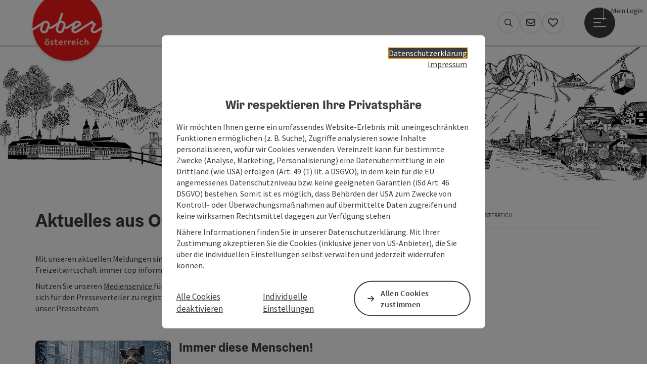

--- FILE ---
content_type: text/html; charset=utf-8
request_url: https://www.oberoesterreich-tourismus.at/ueber-uns/aktuelles.html?chash=4922ec238ecea53cb34fb6802f4ec5ad&tx_ttgnews_list%5B%40widget_0%5D%5BcurrentPage%5D=8&tx_ttgnews_pi1%5B%40widget_0%5D%5BcurrentPage%5D=4&cHash=8a1ad900e2f46c65967f3cabf3150aa7
body_size: 15493
content:
<!DOCTYPE html> <html lang="de"> <head> <meta charset="utf-8"> <!-- Website by Tourismus Technologie GmbH - www.ttg.at [fk/wh] This website is powered by TYPO3 - inspiring people to share! TYPO3 is a free open source Content Management Framework initially created by Kasper Skaarhoj and licensed under GNU/GPL. TYPO3 is copyright 1998-2026 of Kasper Skaarhoj. Extensions are copyright of their respective owners. Information and contribution at https://typo3.org/ --> <title>Aktuelles</title> <meta name="generator" content="TYPO3 CMS">
<meta name="description" content="Aktuelle Meldungen über das Geschehen in Oberösterreichs Tourismus- und Freizeitwirtschaft">
<meta name="robots" content="index,follow">
<meta name="google-site-verification" content="VGXwa1d15E1pWCUQ7fZpnBkcEzXOK4JvGIQHT7tSe54">  <link rel="stylesheet" href="/fileadmin/projects/public/css/global.min.css?1767010710" media="all">
<link rel="stylesheet" href="/fileadmin/projects/public/css/lto.min.css?1756189175" media="all">
<link onload="this.onload=null;this.rel=&quot;stylesheet&quot;" as="style" rel="preload" href="/fileadmin/projects/public/css/AssetCollector/Plugins/News.min.css?1764152666" >   <script src="/fileadmin/projects/public/js/global-head.min.js?1757928206"></script>
  <meta property='og:image' content='https://www.oberoesterreich-tourismus.at/fileadmin/user_upload/oberoesterreich-tourismus/Bilder/Special-Elements/Logos/Logo_oberoesterreich_RGB_300x300.png'><meta http-equiv="X-UA-Compatible" content="IE=edge" /><meta name="viewport" content="width=device-width, initial-scale=1.0, user-scalable=yes" />    <script>
        window.dataLayer = window.dataLayer || [];
        function gtag(){dataLayer.push(arguments);}
        gtag('consent', 'default', {
            'ad_storage': 'denied',
            'ad_user_data': 'denied',
            'ad_personalization': 'denied',
            'analytics_storage': 'denied'
        });
    </script>        <!-- Global site tag (gtag.js) - Google Analytics -->
        <script>
            if ($.cookie('cookieConsented-analysis') == "1" || 1 == 1) {
                var script = document.createElement('script');
                script.id = 'google_gtag';
                script.async = true;
                script.src = 'https://www.googletagmanager.com/gtag/js?id=UA-3223087-1';
                $('head').prepend(script);

                window.dataLayer = window.dataLayer || [];
                function gtag(){ dataLayer.push(arguments); }
                gtag('js', new Date());
                gtag('config', 'UA-3223087-1', {
                    'anonymize_ip': true
                });
            }  else {
                /* sofern bereits Google Analytics Cookies gesetzt wurden, müssen diese entfernt werden */
                if ($.cookie('_ga')) {
                    deleteCookie('_ga');
                }
                if ($.cookie('_gid')) {
                    deleteCookie('_gid');
                }
                if ($.cookie('_ga_gtag_UA-3223087-1')) {
                    deleteCookie('_ga_gtag_UA-3223087-1');
                }
            }
        </script><link href="/fileadmin/templates/ooe/images/rebrush/favicon.ico" rel="shortcut icon" type="image/x-icon" /><link rel="stylesheet" type="text/css" href="/fileadmin/templates/global/css/rebrush/print.css" media="print" />    <script>
       let advancedConsentMode = 1;
    </script>            <!-- Matomo -->
            <script id="matomoTracking" data-id="Y2p3K10xE0x4E9n7z">
                var _paq = window._paq = window._paq || [];
                /* tracker methods like "setCustomDimension" should be called before "trackPageView" */
                /* _paq.push(["setDoNotTrack", true]); nicht nötig, weil serverseitig */

                _paq.push(["setExcludedQueryParams", ["no_cache", "flush_cache", "debug"]]);
                if ($.cookie('cookieConsented-analysis') != "1") {
                    _paq.push(['disableCookies']);
                }
                _paq.push(['trackPageView']);
                _paq.push(['enableLinkTracking']);
                _paq.push(['setDownloadExtensions', "doc|gzip|mp3|mp4|mpg|mpeg|mov|movie|pdf|ppt|rar|wav|wma|wmv|xls|xml|zip|gpx|ovl|kml|gps|tcx"]);

                (function() {
                    var ttgMatomoUrl = "https://matomo.ttg.at/";
                    _paq.push(['setTrackerUrl', ttgMatomoUrl + 'matomo.php']);
                    _paq.push(['setSiteId', 'Y2p3K10xE0x4E9n7z']);
                    var d = document,
                        g = d.createElement('script'),
                        s = d.getElementsByTagName('script')[0];
                    g.async = true;
                    g.src = ttgMatomoUrl + 'matomo.js?5.6.2';
                    s.parentNode.insertBefore(g, s);
                })();
                // console.log("%c TTG Debug: ", "background: #0080a3; color: #fff", 'Matomo [LIVE]\nID: Y2p3K10xE0x4E9n7z');
            </script>
            <!-- End Matomo Code -->
<link rel="canonical" href="https://www.oberoesterreich-tourismus.at/ueber-uns/aktuelles.html"/>
 </head> <body data-pid="3347" data-rootpage="3088" data-tv='##10413##'> <div id="gaCode" data-code='UA-3223087-1'></div> <div id="ttgForwardUrl" data-forwardUrl=''></div> <div id="ttgAccesskeys"><nav id="ttgAccesskeyWrapper" aria-label="Accesskeys" data-nosnippet="true"> <ul> <li><a href="#ttgContentScrollPlaceholder" accesskey="0" class="sr-only sr-only-focusable"><span class="skiplink-text">Zum Inhalt<span class="sr-only" lang="en">Accesskey</span> [0]</span></a></li> <li><a href="#main-menu-open-trigger" accesskey="1" class="sr-only sr-only-focusable"><span class="skiplink-text">Zur Navigation<span class="sr-only" lang="en">Accesskey</span> [1]</span></a></li> <li><a href="#ttgRbHeader" accesskey="2" class="sr-only sr-only-focusable"><span class="skiplink-text">Zum Seitenanfang<span class="sr-only" lang="en">Accesskey</span> [2]</span></a></li> <li><a href="/services/kontakt-anreise.html" accesskey="3" class="sr-only sr-only-focusable"><span class="skiplink-text">Zur Kontaktseite<span class="sr-only" lang="en">Accesskey</span> [3]</span></a></li> <li><a href="/impressum.html" accesskey="5" class="sr-only sr-only-focusable"><span class="skiplink-text">Zum Impressum<span class="sr-only" lang="en">Accesskey</span> [5]</span></a></li> <li><a href="/barrierefreiheitserklaerung.html" accesskey="6" class="sr-only sr-only-focusable"><span class="skiplink-text">Zu den Hinweisen zur Bedienung der Website<span class="sr-only" lang="en">Accesskey</span> [6]</span></a></li> <li><a href="/" accesskey="7" class="sr-only sr-only-focusable"><span class="skiplink-text">Zur Startseite<span class="sr-only" lang="en">Accesskey</span> [7]</span></a></li> </ul> </nav> </div> <div id="ttgRbWrapper" class="canvas"> <aside id="ttgRbStickyIconSidebarWrapper"> </aside> <header id="newWAheader" class="noBookingMenu"> <div id="ajaxBuchenFilterMobileHolder"></div> <div class="fixed"> <div class="holder container"> <div id="headerLogo"> <a href="/"><img src="/fileadmin/_processed_/1/a/csm_Logo_oberoesterreich_RGB_300x300_548b01fbca.png" alt="Logo Oberösterreich Tourismus: Roter Kreis mit weißem Oberösterreich-Schriftzug" title="Logo Oberösterreich Tourismus" ></a> </div> <div id="mobileBottomTrigger" class="isMetaSuche_0 menu_1 sucheBtn_1"><ul> <li class="menu"><a href="#menu" data-mode="menu"><span class="iconLabel"><span class="btn_menu fa-regular fa-fw" aria-hidden="true"></span><span class="sr-only"> Menü <span class="sr-only" data-open="Hauptmenü öffnen" data-close="Hauptmenü schließen">Hauptmenü öffnen</span> </span></span></a></li> </ul></div> <nav id="quickIcons" class="quickIconsHolder noHeaderPic" aria-label="Quicklinks"> <ul> <li> <a href="#" class="showSearch"> <span aria-hidden="true" class="fa-regular fa-search"></span> <span class="infotext sr-only">Suchen</span> </a> </li> <li> <a href="/services/newsletter/newsletter-anmeldung.html" target="_self"> <span aria-hidden="true" class="far fa-envelope"></span> <span class="infotext sr-only">Newsletter</span> </a> </li> <li class="ttgQuickNaviMerkzettel" data-merkzettelURL="/mein-merkzettel.html"> <a href="/mein-merkzettel.html" target="_self"> <span class="far fa-heart" aria-hidden="true"></span> <span class="indicator" aria-hidden="true"></span> <span class="infotext sr-only">Merkzettel</span> </a> </li> </ul> </nav> <div id="main-menu-open" class="main-menu-trigger"> <button id="main-menu-open-trigger" class="trigger"> <span class="menu-icon" aria-hidden="true"><span></span><span></span><span></span></span> <span class="sr-only">Hauptmenü öffnen</span> </button> </div> <div id="naviHolder" class="naviHolder" data-open="Menü öffnen" data-close="Menü schließen"> <div id="main-menu-close" class="main-menu-trigger container"> <button class="trigger"> <span class="menu-icon fa-regular fa-xmark" aria-hidden="true"></span> <span class="sr-only">Hauptmenü schließen</span> </button> </div> <nav id="mainNavigation" aria-label="Hauptmenü"> <span class="headline">Menü</span> <ul class="l1"><li class="subLevel"><a href="/marke.html" data-subtitle="Marke">Marke</a><button aria-haspopup="true" aria-expanded="false" class="menu-toggle"><span class="fa-regular fa-plus" aria-hidden="true"></span><span class="sr-only">Marke - Menü öffnen</span></button><div class="subLevelHolder"><ul class="l2"><li class="no3level"><a href="/marke/standortmarke.html"><span class="fa-solid fa-arrow-right" aria-hidden="true"></span>Standortmarke</a></li></ul></div></li><li><a href="/marketing.html">Marketing</a></li><li class="subLevel"><a href="/service.html" data-subtitle="Für Ihre tägliche Arbeit für den Tourismus in Oberösterreich">Service</a><button aria-haspopup="true" aria-expanded="false" class="menu-toggle"><span class="fa-regular fa-plus" aria-hidden="true"></span><span class="sr-only">Service - Menü öffnen</span></button><div class="subLevelHolder"><ul class="l2"><li class="subLevel"><a href="/service/service.html">Service</a><button aria-haspopup="true" aria-expanded="false" class="menu-toggle"><span class="fa-regular fa-plus" aria-hidden="true"></span><span class="sr-only">Service</span></button><div class="subLevelHolder"><ul class="l3"><li><a href="/service/service/destinations-und-office-services.html"><span class="fa-regular fa-arrow-right" aria-hidden="true"></span>Destinations- und Office-Services</a></li><li><a href="/service/service/statistik.html"><span class="fa-regular fa-arrow-right" aria-hidden="true"></span>Statistik</a></li><li><a href="/service/service/termine-fuer-touristiker.html"><span class="fa-regular fa-arrow-right" aria-hidden="true"></span>Termine für Touristiker</a></li><li><a href="/service/service/ecoach.html"><span class="fa-regular fa-arrow-right" aria-hidden="true"></span>eCoach</a></li><li><a href="/service/service/foerderungen.html"><span class="fa-regular fa-arrow-right" aria-hidden="true"></span>Förderungen</a></li><li><a href="/service/service/auszeichnungen.html"><span class="fa-regular fa-arrow-right" aria-hidden="true"></span>Auszeichnungen</a></li><li><a href="https://www.austriatourism.com/ferienkalender/" target="_blank" rel="noreferrer"><span class="fa-regular fa-arrow-right" aria-hidden="true"></span>Ferienkalender</a></li></ul></div></li><li class="subLevel"><a href="/service/recht-gesetz.html">Recht &amp; Gesetz</a><button aria-haspopup="true" aria-expanded="false" class="menu-toggle"><span class="fa-regular fa-plus" aria-hidden="true"></span><span class="sr-only">Recht & Gesetz</span></button><div class="subLevelHolder"><ul class="l3"><li><a href="/service/recht-gesetz/tourismusrecht.html"><span class="fa-regular fa-arrow-right" aria-hidden="true"></span>Tourismusrecht</a></li><li><a href="/service/recht-gesetz/rechtstipps.html"><span class="fa-regular fa-arrow-right" aria-hidden="true"></span>Rechtstipps</a></li><li><a href="/service/recht-gesetz/versicherungen.html"><span class="fa-regular fa-arrow-right" aria-hidden="true"></span>Versicherungen</a></li><li><a href="/service/recht-gesetz/mustervertraege.html"><span class="fa-regular fa-arrow-right" aria-hidden="true"></span>Musterverträge</a></li></ul></div></li><li class="subLevel"><a href="/meldewesen.html">Meldewesen</a><button aria-haspopup="true" aria-expanded="false" class="menu-toggle"><span class="fa-regular fa-plus" aria-hidden="true"></span><span class="sr-only">Meldewesen</span></button><div class="subLevelHolder"><ul class="l3"><li><a href="/meldewesen/gast.html"><span class="fa-regular fa-arrow-right" aria-hidden="true"></span>Gast</a></li><li><a href="/meldewesen/betriebe.html"><span class="fa-regular fa-arrow-right" aria-hidden="true"></span>Betriebe</a></li><li><a href="/meldewesen/gemeinde.html"><span class="fa-regular fa-arrow-right" aria-hidden="true"></span>Gemeinde</a></li><li><a href="/meldewesen/rechtliche-grundlagen.html"><span class="fa-regular fa-arrow-right" aria-hidden="true"></span>Rechtliche Grundlagen</a></li><li><a href="/meldewesen/ortstaxe.html"><span class="fa-regular fa-arrow-right" aria-hidden="true"></span>Ortstaxe</a></li><li><a href="/meldewesen/polizeiliches-meldewesen.html"><span class="fa-regular fa-arrow-right" aria-hidden="true"></span>Polizeiliches Meldewesen</a></li><li><a href="/meldewesen/tourismusstatistik.html"><span class="fa-regular fa-arrow-right" aria-hidden="true"></span>Tourismusstatistik</a></li></ul></div></li><li class="no3level"><a href="/service/marktforschung.html"><span class="fa-solid fa-arrow-right" aria-hidden="true"></span>Marktforschung</a></li></ul></div></li><li><a href="/ueber-uns/ansprechpartner.html">Ansprechpartner</a></li><li><a href="/service/service/tourdata.html">TOURDATA</a></li></ul></nav> <div class="right-col"> <nav id="specialNavigation" aria-label="Kopfleiste"><ul><li><a href="/landes-tourismusstrategie-2030.html">Landes-Tourismusstrategie 2030</a></li><li><a href="/karriere.html">Karriere</a></li><li class="current"><a href="/ueber-uns.html">Über uns</a></li><li><a href="/ueber-uns/aktuelles.html">Aktuelles</a></li><li><a href="/services/newsletter/newsletter-anmeldung.html">Newsletter</a></li><li><a href="/nachhaltigkeit.html">Nachhaltigkeit & Mobilität</a></li></ul></nav> </div> </div> <div id="loginNavigation"><ul class="selectLogin"><li><div><span>Mein Login</span><span class="fas fa-user" aria-hidden="true"></span></div></li><li><a href="https://arge-digital.canto.global/v/oberoesterreich/landing?viewIndex=2" target="_blank" rel="noreferrer">Mediendatenbank</a></li><li><a href="/service/service/tourdata/login-datenwartung.html">TOURDATA</a></li><li><a href="http://www.tv-register.at" target="_blank" rel="noreferrer">TV-Register</a></li></ul></div> </div> </div> </header> <div class="ttgDataWrapperOnlyNeededForJS ttgDisplayNone" data-kontaktformularschliessen="Formular schließen" data-karteaktivieren="Karte aktivieren" data-googleanalyticsactive="1" data-actLanguage="de" data-actLanguageSysUid="0" data-fb="auf Facebook teilen" data-twitter="auf Twitter posten" data-mapVersion="gmap" data-disableFancy="1" data-mehrideen="mehr Ideen"></div> <div id="ttgHeaderOnDetailSite"> <div class="ttgHeaderItem"> <div class="container-fluid ttgNoMargin ttgNoPadding ttgPositionRelative"> <div class="ttgNCEBildSingle ttgNCEHeaderDesktop"> <picture> <source media="(min-width: 1170px)" srcset="/fileadmin/_processed_/f/3/csm_LTS_Illustration_894bb00394.jpg"/> <source media="(max-width: 1169px)" srcset="/fileadmin/_processed_/f/3/csm_LTS_Illustration_bb5f93aadf.jpg"/> <img src="[data-uri]" title="" class="img-responsive ttgHeaderPic ttgHeaderPicNarrowWide w-100"/> </picture> </div> <div class="ttgNCEBildSingle ttgNCEHeaderMobil"> <picture> <source srcset="/fileadmin/_processed_/6/9/csm_Header_Oberoesterreich_Tourismus_mobil_550x660px_fa08898dff.png"/> <img src="[data-uri]" alt="" title="" class="img-responsive ttgHeaderPic ttgHeaderPicNarrowWide w-100"/> </picture> </div> </div> </div> </div> <div id="ttgIndividualHeaderHTML"> <div id="ttgContentScrollPlaceholder"></div> <div class="globalSearch"> <div class="container"> <div class="row"> <div class="col-xs-12"> <form name="searchForm" class="ttgSearchForm" data-esuchwasVersion="2" method="get" action="/suche.html"> <fieldset> <legend class="ttgTextIndent">suche</legend> <label><span class="sr-only">Ihr Suchbegriff</span> <input type="text" value="" class="ttgSearchField" name="q" placeholder="Ihr Suchbegriff..."/> </label> <input type="submit" class="ttgDisplayNone ttgSearchFormSearchButton ttgSearchSubmit" value="suchen"/> <div class="button-holder"> <button class="microphone-button"> <span class="fa-solid fa-microphone" aria-hidden="true"></span> <span class="sr-only">Spracheingabe aktivieren</span> </button> <a href="#" class="submitSearch"><span class="fas fa-search" aria-hidden="true"></span><span class="sr-only">suchen</span></a> </div> </fieldset> </form> </div> </div> </div> <a href="#" class="closeSearch"><span class="fas fa-times-circle" aria-hidden="true"></span><span class="sr-only">schließen</span></a> </div> </div> <div id="ttgKontaktformularScrollToPlatzhalter"></div> <main class="ttgPositionRelative"> <div id="ttgRbContentWrapper" class="ttgContent ttgContainer newWAheaderFix"> 



        <div class="container ttgNewsContainer ttgNewsList">
            <div class="ttgColLeft col-md-7 col-sm-12 col-xs-12">
                
                    <div class="row">
                        <h2 class="ttgNewsHeadline">Aktuelles aus Oberösterreich</h2>
                    </div>
                

                
                    <div class="row">
                        <div class="ttgNewsListTeaser"><p>Mit unseren aktuellen&nbsp;Meldungen sind Sie über das Geschehen in Oberösterreichs Tourismus- und Freizeitwirtschaft immer top informiert.&nbsp;</p>
<p>Nutzen Sie unseren&nbsp;<a href="http://medienservice.oberoesterreich.at/" target="_blank" title="Opens external link in new window">Medienservice&nbsp;</a>für Ihre Online-Recherche, honorarfreie Pressebilder oder um sich für den Presseverteiler zu registrieren. Bei Fragen wenden Sie sich bitte an unser&nbsp;<a href="mailto:presse@oberoesterreich.at" title="Opens window for sending email">Presseteam</a>.</p></div>
                    </div>
                

				<div class="row">
					<div class="ttgMobileFilter visible-sm visible-xs">
						



					</div>
				</div>

                <div class="row ttgNewsListItems">
                    
                            
                                
                                        <div class="ttgNewsListSingleItem" data-id="10110" data-titel="Immer diese Menschen!">
   
            <a class="ttgNewsListLink" href="/ueber-uns/aktuelles/artikel/detail/10110/immer-diese-menschen.html">
                <div class="row">
    <div class="col-md-5 col-sm-5 col-xs-5 ttg-xxs-12">
        <div class="ttgListBild">
    
            
                
                    
                        
                        <picture>
                            <source media="(min-width: 1680px)" data-srcset="/fileadmin/_processed_/0/6/csm_RudiRuessel_1140x641_23389df511.jpg" />
                            <source media="(min-width: 1170px) and (max-width: 1679px)" data-srcset="/fileadmin/_processed_/0/6/csm_RudiRuessel_1140x641_a9f66d6b13.jpg" />
                            <source media="(min-width: 440px) and (max-width: 1169px)" data-srcset="/fileadmin/_processed_/0/6/csm_RudiRuessel_1140x641_8fbdabe678.jpg" />
                            <source media="(max-width: 439px)" data-srcset="/fileadmin/_processed_/0/6/csm_RudiRuessel_1140x641_715c9c47a5.jpg" />
                            <img src="[data-uri]" alt="" title="" class="img-responsive ttgResponsiveImage lazyload" />
                        </picture>
                    
                
            
        
</div>

    </div>
    <div class="col-md-7 col-sm-7 col-xs-7 ttg-xxs-12">
         <h2>Immer diese Menschen!</h2>
         <div class="ttgNewsBoxTeaser">
             <p><i>Die KI-Tierreporter aus dem “Wald- und Wiesenstudio” decken auch im Winter beinhart menschliches Fehlverhalten in unserer Natur auf.</i></p>
         </div>
    </div>
</div>

            </a>
        
    <div class="ttgListSpacer"></div>
</div>

                                    
                            
                                
                                        <div class="ttgNewsListSingleItem" data-id="10109" data-titel="Echt jetzt!">
   
            <a class="ttgNewsListLink" href="/ueber-uns/aktuelles/artikel/detail/10109/echt-jetzt-.html">
                <div class="row">
    <div class="col-md-5 col-sm-5 col-xs-5 ttg-xxs-12">
        <div class="ttgListBild">
    
            
                
                    
                        
                        <picture>
                            <source media="(min-width: 1680px)" data-srcset="/fileadmin/_processed_/9/d/csm_Rad_251210_OOETG_Web_Header_Desktop_Work_1920x1080px_decd702246.png" />
                            <source media="(min-width: 1170px) and (max-width: 1679px)" data-srcset="/fileadmin/_processed_/9/d/csm_Rad_251210_OOETG_Web_Header_Desktop_Work_1920x1080px_c1f09aedf3.png" />
                            <source media="(min-width: 440px) and (max-width: 1169px)" data-srcset="/fileadmin/_processed_/9/d/csm_Rad_251210_OOETG_Web_Header_Desktop_Work_1920x1080px_fbd0c5ae8a.png" />
                            <source media="(max-width: 439px)" data-srcset="/fileadmin/_processed_/9/d/csm_Rad_251210_OOETG_Web_Header_Desktop_Work_1920x1080px_9cf0c461ed.png" />
                            <img src="[data-uri]" alt="" title="" class="img-responsive ttgResponsiveImage lazyload" />
                        </picture>
                    
                
                    
                
                    
                
                    
                
                    
                
                    
                
            
        
</div>

    </div>
    <div class="col-md-7 col-sm-7 col-xs-7 ttg-xxs-12">
         <h2>Echt jetzt!</h2>
         <div class="ttgNewsBoxTeaser">
             <p><i>Die Urlaubsmarke Oberösterreich wirft sich in Schale und wagt einen neuen, frischen und frechen Auftritt.</i></p>
         </div>
    </div>
</div>

            </a>
        
    <div class="ttgListSpacer"></div>
</div>

                                    
                            
                                
                                        <div class="ttgNewsListSingleItem" data-id="10108" data-titel="Neuer Markenauftritt auf der Ferienmesse Wien">
   
            <a class="ttgNewsListLink" href="/ueber-uns/aktuelles/artikel/detail/10108/neuer-markenauftritt-auf-der-ferienmesse-wien.html">
                <div class="row">
    <div class="col-md-5 col-sm-5 col-xs-5 ttg-xxs-12">
        <div class="ttgListBild">
    
            
                
                    
                        
                            <div class="ttgCopyright">
                                <button class="ttgCopyrightIcon">
                                    &copy;
                                    <span class="sr-only">Copyright öffnen</span>
                                </button>
                                <div class="ttgCopyrightText">
                                    &copy; Foto Oberösterreich Tourismus GmbH: Oberösterreich auf der Ferien-Messe Wien 2026. <button><span class="fas fa-times" aria-hidden="true"></span><span class="sr-only">Copyright schließen</span></button>
                                </div>
                            </div>
                        
                        <picture>
                            <source media="(min-width: 1680px)" data-srcset="/fileadmin/_processed_/d/4/csm_FerienMesseWien2026_1920x1080_f82be020a3.jpg" />
                            <source media="(min-width: 1170px) and (max-width: 1679px)" data-srcset="/fileadmin/_processed_/d/4/csm_FerienMesseWien2026_1920x1080_aa531effec.jpg" />
                            <source media="(min-width: 440px) and (max-width: 1169px)" data-srcset="/fileadmin/_processed_/d/4/csm_FerienMesseWien2026_1920x1080_5ff981802f.jpg" />
                            <source media="(max-width: 439px)" data-srcset="/fileadmin/_processed_/d/4/csm_FerienMesseWien2026_1920x1080_cfe7fd72f3.jpg" />
                            <img src="[data-uri]" alt="Oberösterreich auf der Ferien-Messe Wien 2026. v.l.n.r.: Andreas Winkelhofer (Oberösterreich Tourismus), Gerald Hartl (Quellenviertel), Markus Obermüller (Mühlviertel), Christian Schirlbauer (Salzkammergut), Stephan Zelenka (Linz), Stefan Brandlehner (Salzkammergut), Kerstin Schnabler-Plank (Alpenland 360°), (Kaiser Franz Joseph), Bettina Berndorfer (Donau Oberösterreich), Frank Jost (Salzkammergut), Georg Baumgartner (Alpenland 360°), Peter Jungreithmair (Wels)" title="Foto Oberösterreich Tourismus GmbH: Oberösterreich auf der Ferien-Messe Wien 2026." class="img-responsive ttgResponsiveImage lazyload" />
                        </picture>
                    
                
            
        
</div>

    </div>
    <div class="col-md-7 col-sm-7 col-xs-7 ttg-xxs-12">
         <h2>Neuer Markenauftritt auf der Ferienmesse Wien</h2>
         <div class="ttgNewsBoxTeaser">
             <p><i>Neue Marke, starke Angebote. Oberösterreich präsentierte sich mit seinen sieben Urlaubsdestinationen auf der Ferien-Messe in Wien.</i></p>
         </div>
    </div>
</div>

            </a>
        
    <div class="ttgListSpacer"></div>
</div>

                                    
                            
                                
                                        <div class="ttgNewsListSingleItem" data-id="10103" data-titel="Blaudruck - Kulturerbe verbindet Kontinente">
   
            <a class="ttgNewsListLink" href="/ueber-uns/aktuelles/artikel/detail/10103/blaudruck-kulturerbe-verbindet-kontinente.html">
                <div class="row">
    <div class="col-md-5 col-sm-5 col-xs-5 ttg-xxs-12">
        <div class="ttgListBild">
    
            
                
                    
                        
                            <div class="ttgCopyright">
                                <button class="ttgCopyrightIcon">
                                    &copy;
                                    <span class="sr-only">Copyright öffnen</span>
                                </button>
                                <div class="ttgCopyrightText">
                                    &copy; Foto Felix Wagner: Feierliche Eröffnung der Ausstellung &quot;Story of JJOKBIT - Indigo of Korea and Austria” in Jeonju, Südkorea. <button><span class="fas fa-times" aria-hidden="true"></span><span class="sr-only">Copyright schließen</span></button>
                                </div>
                            </div>
                        
                        <picture>
                            <source media="(min-width: 1680px)" data-srcset="/fileadmin/_processed_/6/d/csm_BlaudruckJJOKBITAusstellungseroeffnung_1920x1080_51937ecd2c.jpg" />
                            <source media="(min-width: 1170px) and (max-width: 1679px)" data-srcset="/fileadmin/_processed_/6/d/csm_BlaudruckJJOKBITAusstellungseroeffnung_1920x1080_4ca9c33777.jpg" />
                            <source media="(min-width: 440px) and (max-width: 1169px)" data-srcset="/fileadmin/_processed_/6/d/csm_BlaudruckJJOKBITAusstellungseroeffnung_1920x1080_02403c06e3.jpg" />
                            <source media="(max-width: 439px)" data-srcset="/fileadmin/_processed_/6/d/csm_BlaudruckJJOKBITAusstellungseroeffnung_1920x1080_9ecddc6c19.jpg" />
                            <img src="[data-uri]" alt="Bei der feierlichen Eröffnung der Ausstellung &quot;Story of JJOKBIT - Indigo of Korea and Austria” in Jeonju, Südkorea durchschneiden Mitglieder der Delegation aus dem Mühlviertel gemeinsam mit den koreanischen Gastgebern ein Band." title="Foto Felix Wagner: Feierliche Eröffnung der Ausstellung &quot;Story of JJOKBIT - Indigo of Korea and Austria” in Jeonju, Südkorea." class="img-responsive ttgResponsiveImage lazyload" />
                        </picture>
                    
                
                    
                
            
        
</div>

    </div>
    <div class="col-md-7 col-sm-7 col-xs-7 ttg-xxs-12">
         <h2>Blaudruck - Kulturerbe verbindet Kontinente</h2>
         <div class="ttgNewsBoxTeaser">
             <p><i>Am 10. Dezember 2025 wurde in Jeonju in Korea die Ausstellung “Story of JJOKBIT - Indigo of Korea and Austria” eröffnet. Die Schau präsentiert eindrucksvoll das Kontinente übergreifende immaterielle…</i></p>
         </div>
    </div>
</div>

            </a>
        
    <div class="ttgListSpacer"></div>
</div>

                                    
                            
                                
                                        <div class="ttgNewsListSingleItem" data-id="10106" data-titel="Neues aus den Regionen">
   
            <a class="ttgNewsListLink" href="/ueber-uns/aktuelles/artikel/detail/10106/neues-aus-den-regionen.html">
                <div class="row">
    <div class="col-md-5 col-sm-5 col-xs-5 ttg-xxs-12">
        <div class="ttgListBild">
    
            
                
                    
                        
                            <div class="ttgCopyright">
                                <button class="ttgCopyrightIcon">
                                    &copy;
                                    <span class="sr-only">Copyright öffnen</span>
                                </button>
                                <div class="ttgCopyrightText">
                                    &copy; Foto TVB MühlviertelAlexander Kaiser Gravelbiken bei Sonnenaufgang in Peilstein im Mühlviertel. <button><span class="fas fa-times" aria-hidden="true"></span><span class="sr-only">Copyright schließen</span></button>
                                </div>
                            </div>
                        
                        <picture>
                            <source media="(min-width: 1680px)" data-srcset="/fileadmin/_processed_/8/8/csm_MuehlviertelGravelbike2025Print_TVBMuehlviertelAlexanderKaiser40_be972aed6c.jpg" />
                            <source media="(min-width: 1170px) and (max-width: 1679px)" data-srcset="/fileadmin/_processed_/8/8/csm_MuehlviertelGravelbike2025Print_TVBMuehlviertelAlexanderKaiser40_6f36c525c3.jpg" />
                            <source media="(min-width: 440px) and (max-width: 1169px)" data-srcset="/fileadmin/_processed_/8/8/csm_MuehlviertelGravelbike2025Print_TVBMuehlviertelAlexanderKaiser40_e72b768d00.jpg" />
                            <source media="(max-width: 439px)" data-srcset="/fileadmin/_processed_/8/8/csm_MuehlviertelGravelbike2025Print_TVBMuehlviertelAlexanderKaiser40_7174c4e37f.jpg" />
                            <img src="[data-uri]" alt="Zwei Frauen fahren mit dem Fahrrad bergauf auf einer asphaltierten Straße. Im Hintergrund ist eine hügelige Landschaft zu sehen und der Sonnenaufgang." title="Foto TVB MühlviertelAlexander Kaiser Gravelbiken bei Sonnenaufgang in Peilstein im Mühlviertel." class="img-responsive ttgResponsiveImage lazyload" />
                        </picture>
                    
                
            
        
</div>

    </div>
    <div class="col-md-7 col-sm-7 col-xs-7 ttg-xxs-12">
         <h2>Neues aus den Regionen</h2>
         <div class="ttgNewsBoxTeaser">
             <p><i>Aktuelle News aus Oberösterreichs Urlaubs-Destinationen.</i></p>
         </div>
    </div>
</div>

            </a>
        
    <div class="ttgListSpacer"></div>
</div>

                                    
                            
                                
                                        <div class="ttgNewsListSingleItem" data-id="10096" data-titel="Eintracht Frankfurt: &quot;Adler&quot; fliegen auch im Winter auf Oberösterreich">
   
            <a class="ttgNewsListLink" href="/ueber-uns/aktuelles/artikel/detail/10096/eintracht-frankfurt-adler-fliegen-auch-im-winter-auf-oberoesterreich.html">
                <div class="row">
    <div class="col-md-5 col-sm-5 col-xs-5 ttg-xxs-12">
        <div class="ttgListBild">
    
            
                
                    
                        
                            <div class="ttgCopyright">
                                <button class="ttgCopyrightIcon">
                                    &copy;
                                    <span class="sr-only">Copyright öffnen</span>
                                </button>
                                <div class="ttgCopyrightText">
                                    &copy; Foto OÖ Tourismus GmbH: V.l.: Rainer Rohregger (Hi-Wu Bergbahnen), Stefan Minden (E. Frankfurt), Andreas Winkelhofer (OÖTG), Katharina Keller (E. Frankfurt), Christoph Glasner (OÖTG), Andrea Zielinski (Hi-Wu Bergbahnen), Armin Kraaz (E. Frankfurt) <button><span class="fas fa-times" aria-hidden="true"></span><span class="sr-only">Copyright schließen</span></button>
                                </div>
                            </div>
                        
                        <picture>
                            <source media="(min-width: 1680px)" data-srcset="/fileadmin/_processed_/f/2/csm_Eintracht-in-Hinterstoder2026_1140x641_21abd69ad6.jpg" />
                            <source media="(min-width: 1170px) and (max-width: 1679px)" data-srcset="/fileadmin/_processed_/f/2/csm_Eintracht-in-Hinterstoder2026_1140x641_37b697152d.jpg" />
                            <source media="(min-width: 440px) and (max-width: 1169px)" data-srcset="/fileadmin/_processed_/f/2/csm_Eintracht-in-Hinterstoder2026_1140x641_92ebb80a70.jpg" />
                            <source media="(max-width: 439px)" data-srcset="/fileadmin/_processed_/f/2/csm_Eintracht-in-Hinterstoder2026_1140x641_3c7ca97a61.jpg" />
                            <img src="[data-uri]" alt="Eintracht Frankfurt zu Gast in Hinterstoder. V.l.n.r.: Rainer Rohregger (Vorstand Hinterstoder-Wurzeralm Bergbahnen AG), Stefan Minden (Vizepräsident Eintracht Frankfurt e.V.), Andreas Winkelhofer (Geschäftsführer Oberösterreich Tourismus), Katharina Keller (Vizepräsidentin Eintracht Frankfurt e.V.), Christoph Glasner (Marketingleiter Oberösterreich Tourismus), Andrea Zielinski (Marketingleiterin Hinterstoder-Wurzeralm Bergbahnen AG) und Armin Kraaz (Vizepräsident Eintracht Frankfurt e.V.)" title="Foto OÖ Tourismus GmbH: V.l.: Rainer Rohregger (Hi-Wu Bergbahnen), Stefan Minden (E. Frankfurt), Andreas Winkelhofer (OÖTG), Katharina Keller (E. Frankfurt), Christoph Glasner (OÖTG), Andrea Zielinski (Hi-Wu Bergbahnen), Armin Kraaz (E. Frankfurt)" class="img-responsive ttgResponsiveImage lazyload" />
                        </picture>
                    
                
                    
                
            
        
</div>

    </div>
    <div class="col-md-7 col-sm-7 col-xs-7 ttg-xxs-12">
         <h2>Eintracht Frankfurt: &quot;Adler&quot; fliegen auch im Winter auf Oberösterreich</h2>
         <div class="ttgNewsBoxTeaser">
             <p><i>Bereits mehrmals waren die Fußball-Profis des deutschen Bundesliga-Klubs Eintracht Frankfurt im Rahmen von Trainingscamps zu Gast in Oberösterreich. Zum zweiten Mal veranstaltete der Verein für seine…</i></p>
         </div>
    </div>
</div>

            </a>
        
    <div class="ttgListSpacer"></div>
</div>

                                    
                            
                                
                                        <div class="ttgNewsListSingleItem" data-id="10026" data-titel="Tourismus bringt Wirtschaftskraft">
   
            <a class="ttgNewsListLink" href="/ueber-uns/aktuelles/artikel/detail/10026/tourismus-bringt-wertschoepfung.html">
                <div class="row">
    <div class="col-md-5 col-sm-5 col-xs-5 ttg-xxs-12">
        <div class="ttgListBild">
    
            
                
                    
                        
                            <div class="ttgCopyright">
                                <button class="ttgCopyrightIcon">
                                    &copy;
                                    <span class="sr-only">Copyright öffnen</span>
                                </button>
                                <div class="ttgCopyrightText">
                                    &copy; Foto Oberösterreich Tourismus GmbH/Moritz Ablinger: Stärkende Rast im Skigebiet Hinterstoder in der Urlaubsregion Pyhrn-Priel. <button><span class="fas fa-times" aria-hidden="true"></span><span class="sr-only">Copyright schließen</span></button>
                                </div>
                            </div>
                        
                        <picture>
                            <source media="(min-width: 1680px)" data-srcset="/fileadmin/_processed_/f/c/csm_PyhrnPrielHinterstoderFamilieRastHuette_OberoesterreichTourismusGmbHMoritzAblinger_b7aa623a82.jpg" />
                            <source media="(min-width: 1170px) and (max-width: 1679px)" data-srcset="/fileadmin/_processed_/f/c/csm_PyhrnPrielHinterstoderFamilieRastHuette_OberoesterreichTourismusGmbHMoritzAblinger_4567269c8d.jpg" />
                            <source media="(min-width: 440px) and (max-width: 1169px)" data-srcset="/fileadmin/_processed_/f/c/csm_PyhrnPrielHinterstoderFamilieRastHuette_OberoesterreichTourismusGmbHMoritzAblinger_2afe84accb.jpg" />
                            <source media="(max-width: 439px)" data-srcset="/fileadmin/_processed_/f/c/csm_PyhrnPrielHinterstoderFamilieRastHuette_OberoesterreichTourismusGmbHMoritzAblinger_4f62405f56.jpg" />
                            <img src="[data-uri]" alt="Vater, Mutter und zwei Kinder sitzen an einem Tisch auf der Terrasse einer Hütte im Skigebiet Hinterstoder in der Urlaubsregion Pyhrn-Priel und genießen Speisen und Getränke." title="Foto Oberösterreich Tourismus GmbH/Moritz Ablinger: Stärkende Rast im Skigebiet Hinterstoder in der Urlaubsregion Pyhrn-Priel." class="img-responsive ttgResponsiveImage lazyload" />
                        </picture>
                    
                
            
        
</div>

    </div>
    <div class="col-md-7 col-sm-7 col-xs-7 ttg-xxs-12">
         <h2>Tourismus bringt Wirtschaftskraft</h2>
         <div class="ttgNewsBoxTeaser">
             <p><i>Die wichtigsten Ergebnisse des im Oktober veröffentlichten „Regionalen Tourismus-Satellitenkontos für Oberösterreich 2023“.</i></p>
         </div>
    </div>
</div>

            </a>
        
    <div class="ttgListSpacer"></div>
</div>

                                    
                            
                                
                                        <div class="ttgNewsListSingleItem" data-id="10025" data-titel="Oberösterreich schmeckt den Niederlanden">
   
            <a class="ttgNewsListLink" href="/ueber-uns/aktuelles/artikel/detail/10025/oberoesterreich-schmeckt-den-niederlanden.html">
                <div class="row">
    <div class="col-md-5 col-sm-5 col-xs-5 ttg-xxs-12">
        <div class="ttgListBild">
    
            
                
                    
                        
                            <div class="ttgCopyright">
                                <button class="ttgCopyrightIcon">
                                    &copy;
                                    <span class="sr-only">Copyright öffnen</span>
                                </button>
                                <div class="ttgCopyrightText">
                                    &copy; Foto Ferienregion Traunsee-Almtal/Mariella Auinger: Zillenfahrt auf dem Traunsee für den niederländischen TV Sender 24Kitchen. <button><span class="fas fa-times" aria-hidden="true"></span><span class="sr-only">Copyright schließen</span></button>
                                </div>
                            </div>
                        
                        <picture>
                            <source media="(min-width: 1680px)" data-srcset="/fileadmin/_processed_/4/5/csm_24KitchenZille_1920x1080_280c5b2abf.jpg" />
                            <source media="(min-width: 1170px) and (max-width: 1679px)" data-srcset="/fileadmin/_processed_/4/5/csm_24KitchenZille_1920x1080_c08de86f92.jpg" />
                            <source media="(min-width: 440px) and (max-width: 1169px)" data-srcset="/fileadmin/_processed_/4/5/csm_24KitchenZille_1920x1080_bc5742fe59.jpg" />
                            <source media="(max-width: 439px)" data-srcset="/fileadmin/_processed_/4/5/csm_24KitchenZille_1920x1080_6173c5fcda.jpg" />
                            <img src="[data-uri]" alt="Zillenfahrt auf dem Traunsee für den niederländischen TV Sender 24Kitchen." title="Foto Ferienregion Traunsee-Almtal/Mariella Auinger: Zillenfahrt auf dem Traunsee für den niederländischen TV Sender 24Kitchen." class="img-responsive ttgResponsiveImage lazyload" />
                        </picture>
                    
                
                    
                
                    
                
            
        
</div>

    </div>
    <div class="col-md-7 col-sm-7 col-xs-7 ttg-xxs-12">
         <h2>Oberösterreich schmeckt den Niederlanden</h2>
         <div class="ttgNewsBoxTeaser">
             <p><i>Am 8. November feierte die Oberösterreich-Folge der kulinarischen Mini-Serie “De Smaken van Oostenrijk” (Deutsch: Die Aromen Österreichs) seine Premiere auf dem niederländischen TV-Sender “24Kitchen”.…</i></p>
         </div>
    </div>
</div>

            </a>
        
    <div class="ttgListSpacer"></div>
</div>

                                    
                            
                                
                                        <div class="ttgNewsListSingleItem" data-id="10021" data-titel="T-MONA: Gemeinsam mehr Wissen über den Urlaubsgast erhalten">
   
            <a class="ttgNewsListLink" href="/ueber-uns/aktuelles/artikel/detail/10021/t-mona-gemeinsam-mehr-wissen-ueber-den-urlaubsgast-erhalten.html">
                <div class="row">
    <div class="col-md-5 col-sm-5 col-xs-5 ttg-xxs-12">
        <div class="ttgListBild">
    
            
                
                    
                        
                            <div class="ttgCopyright">
                                <button class="ttgCopyrightIcon">
                                    &copy;
                                    <span class="sr-only">Copyright öffnen</span>
                                </button>
                                <div class="ttgCopyrightText">
                                    &copy; Foto Oberösterreich Tourismus GmbH/Robert Maybach: Paar beim Winterspaziergang an der Mondsee Uferpromenade im Salzkammergut. <button><span class="fas fa-times" aria-hidden="true"></span><span class="sr-only">Copyright schließen</span></button>
                                </div>
                            </div>
                        
                        <picture>
                            <source media="(min-width: 1680px)" data-srcset="/fileadmin/_processed_/a/4/csm_MondseeWinterspaziergang_OberoesterreichTourismusGmbHRobertMaybach_44aefcfd80.jpg" />
                            <source media="(min-width: 1170px) and (max-width: 1679px)" data-srcset="/fileadmin/_processed_/a/4/csm_MondseeWinterspaziergang_OberoesterreichTourismusGmbHRobertMaybach_f94fb8383c.jpg" />
                            <source media="(min-width: 440px) and (max-width: 1169px)" data-srcset="/fileadmin/_processed_/a/4/csm_MondseeWinterspaziergang_OberoesterreichTourismusGmbHRobertMaybach_3bf1f83040.jpg" />
                            <source media="(max-width: 439px)" data-srcset="/fileadmin/_processed_/a/4/csm_MondseeWinterspaziergang_OberoesterreichTourismusGmbHRobertMaybach_105cb7c3de.jpg" />
                            <img src="[data-uri]" alt="Paar spaziert Hand in Hand und vor der Kulisse verschneiter Berge an der Uferpromenade im Mondsee im Salzkammergut entlang." title="Foto Oberösterreich Tourismus GmbH/Robert Maybach: Paar beim Winterspaziergang an der Mondsee Uferpromenade im Salzkammergut." class="img-responsive ttgResponsiveImage lazyload" />
                        </picture>
                    
                
            
        
</div>

    </div>
    <div class="col-md-7 col-sm-7 col-xs-7 ttg-xxs-12">
         <h2>T-MONA: Gemeinsam mehr Wissen über den Urlaubsgast erhalten</h2>
         <div class="ttgNewsBoxTeaser">
             <p><i><span lang="DE-AT" dir="ltr">Oberösterreich Tourismus ist seit vielen Jahren Partner bei T-MONA (TourismusMonitorAustria). Die österreichweiten Gästebefragung liefert wertvolles Wissen über unsere Urlaubsgäste. Besonders…</span></i></p>
         </div>
    </div>
</div>

            </a>
        
    <div class="ttgListSpacer"></div>
</div>

                                    
                            
                                
                                        <div class="ttgNewsListSingleItem" data-id="10020" data-titel="Wer haftet im Wald?">
   
            <a class="ttgNewsListLink" href="/ueber-uns/aktuelles/artikel/detail/10020/wer-haftet-im-wald.html">
                <div class="row">
    <div class="col-md-5 col-sm-5 col-xs-5 ttg-xxs-12">
        <div class="ttgListBild">
    
            
                
                    
                        
                            <div class="ttgCopyright">
                                <button class="ttgCopyrightIcon">
                                    &copy;
                                    <span class="sr-only">Copyright öffnen</span>
                                </button>
                                <div class="ttgCopyrightText">
                                    &copy; Foto Oberösterreich Tourismus GmbH: Gruppenfoto vom Vortrag &quot;Haftung im Wald und auf Wegen&quot; von Dr. Peter Herbst. <button><span class="fas fa-times" aria-hidden="true"></span><span class="sr-only">Copyright schließen</span></button>
                                </div>
                            </div>
                        
                        <picture>
                            <source media="(min-width: 1680px)" data-srcset="/fileadmin/_processed_/1/1/csm_IUN_VortragWaldWegerecht_1920x1080_c23e266f01.jpg" />
                            <source media="(min-width: 1170px) and (max-width: 1679px)" data-srcset="/fileadmin/_processed_/1/1/csm_IUN_VortragWaldWegerecht_1920x1080_f22d0710d5.jpg" />
                            <source media="(min-width: 440px) and (max-width: 1169px)" data-srcset="/fileadmin/_processed_/1/1/csm_IUN_VortragWaldWegerecht_1920x1080_d6af391fd9.jpg" />
                            <source media="(max-width: 439px)" data-srcset="/fileadmin/_processed_/1/1/csm_IUN_VortragWaldWegerecht_1920x1080_26dd6be408.jpg" />
                            <img src="[data-uri]" alt="Gruppenfoto der Partner der Initiative &quot;IN UNSERER NATUR&quot; beim Vortrag &quot;Haftung im Wald und auf Wegen&quot; von Dr. Peter Herbst." title="Foto Oberösterreich Tourismus GmbH: Gruppenfoto vom Vortrag &quot;Haftung im Wald und auf Wegen&quot; von Dr. Peter Herbst." class="img-responsive ttgResponsiveImage lazyload" />
                        </picture>
                    
                
            
        
</div>

    </div>
    <div class="col-md-7 col-sm-7 col-xs-7 ttg-xxs-12">
         <h2>Wer haftet im Wald?</h2>
         <div class="ttgNewsBoxTeaser">
             <p><i>Ein Rückblick auf einen Expertenvortrag zum Thema "Haftung im Wald und auf Wegen" von Dr. Peter Herbst.</i></p>
         </div>
    </div>
</div>

            </a>
        
    <div class="ttgListSpacer"></div>
</div>

                                    
                            
                            <ul class="f3-widget-paginator">
    
            
        
    
    
        <li class="current">
            
                    <span>1</span>
                
        </li>
    
        <li class="">
            
                    <a href="/ueber-uns/aktuelles.html?tx_ttgnews_list%5Baction%5D=list&amp;tx_ttgnews_list%5Bcontroller%5D=Beitrag&amp;tx_ttgnews_list%5BcurrentPage%5D=2&amp;cHash=b12309a8b93ca7b336266bedcb7592cc">2</a>
                
        </li>
    
        <li class="">
            
                    <a href="/ueber-uns/aktuelles.html?tx_ttgnews_list%5Baction%5D=list&amp;tx_ttgnews_list%5Bcontroller%5D=Beitrag&amp;tx_ttgnews_list%5BcurrentPage%5D=3&amp;cHash=5d971abfa27de68205365ff7b3f99bd0">3</a>
                
        </li>
    
        <li class="">
            
                    <a href="/ueber-uns/aktuelles.html?tx_ttgnews_list%5Baction%5D=list&amp;tx_ttgnews_list%5Bcontroller%5D=Beitrag&amp;tx_ttgnews_list%5BcurrentPage%5D=4&amp;cHash=a5cbcc6516479cb5f5d980027b3f4f49">4</a>
                
        </li>
    
        <li class="">
            
                    <a href="/ueber-uns/aktuelles.html?tx_ttgnews_list%5Baction%5D=list&amp;tx_ttgnews_list%5Bcontroller%5D=Beitrag&amp;tx_ttgnews_list%5BcurrentPage%5D=5&amp;cHash=ef239065b8c3f227c72dfbaf1828b9b9">5</a>
                
        </li>
    
        <li class="">
            
                    <a href="/ueber-uns/aktuelles.html?tx_ttgnews_list%5Baction%5D=list&amp;tx_ttgnews_list%5Bcontroller%5D=Beitrag&amp;tx_ttgnews_list%5BcurrentPage%5D=6&amp;cHash=171ccb0803f9ac9ff8bab7053c2957d7">6</a>
                
        </li>
    
        <li class="">
            
                    <a href="/ueber-uns/aktuelles.html?tx_ttgnews_list%5Baction%5D=list&amp;tx_ttgnews_list%5Bcontroller%5D=Beitrag&amp;tx_ttgnews_list%5BcurrentPage%5D=7&amp;cHash=8b86c43347289cdcc959b72563687c91">7</a>
                
        </li>
    
        <li class="">
            
                    <a href="/ueber-uns/aktuelles.html?tx_ttgnews_list%5Baction%5D=list&amp;tx_ttgnews_list%5Bcontroller%5D=Beitrag&amp;tx_ttgnews_list%5BcurrentPage%5D=8&amp;cHash=7f37c1aee7d08a1389a368c8228c90fa">8</a>
                
        </li>
    
        <li class="">
            
                    <a href="/ueber-uns/aktuelles.html?tx_ttgnews_list%5Baction%5D=list&amp;tx_ttgnews_list%5Bcontroller%5D=Beitrag&amp;tx_ttgnews_list%5BcurrentPage%5D=9&amp;cHash=594e7e567f5bb700163bd6e91d2eb3a7">9</a>
                
        </li>
    
        <li class="">
            
                    <a href="/ueber-uns/aktuelles.html?tx_ttgnews_list%5Baction%5D=list&amp;tx_ttgnews_list%5Bcontroller%5D=Beitrag&amp;tx_ttgnews_list%5BcurrentPage%5D=10&amp;cHash=7c944599513360006fb61e9b09b9e03d">10</a>
                
        </li>
    
    
        <li>…</li>
    
    
            <li class="next">
                <a href="/ueber-uns/aktuelles.html?tx_ttgnews_list%5Baction%5D=list&amp;tx_ttgnews_list%5Bcontroller%5D=Beitrag&amp;tx_ttgnews_list%5BcurrentPage%5D=2&amp;cHash=b12309a8b93ca7b336266bedcb7592cc" title="">
                    nächste
                </a>
            </li>
            
        
</ul>
                        
                </div>
            </div>

            <div class="ttgSpacer col-md-1 col-sm-1 hidden-xs"></div>

            <div class="ttgColRight col-md-4 col-sm-12 col-xs-12">
                
                    <div class="ttgBreadCrumbs hidden-sm hidden-xs">
                        Aktuelles aus Oberösterreich
                    </div>
                

                <div class="ttgRightDottedSpacer hidden-sm hidden-xs"></div>

                
                
                        
                        
                    

                <div id="advertorialPlaceHolder"></div>
            </div>
        </div>
    
 </div> <div id="ttgKontakformularWrapper" class="container ttgContainer"> <div class="row ttgPositionRelative"> <div class="ttgFancyAnfrageWrapper col-12"> <div id="ttgFancyTemplateWrapper" class="ttgDisplayNone" role="dialog" aria-modal="true"> </div> <div id="ttgUnterkunftTemplateWrapper" class="ttgDisplayNone" role="dialog" aria-modal="true"> </div> <div id="ttgLocationTemplateWrapper" class="ttgDisplayNone" role="dialog" aria-modal="true"> </div> <div id="ttgFeedbackTemplateWrapper" class="ttgDisplayNone" role="dialog" aria-modal="true"> </div> </div> </div> </div> </main> <footer id="ttgRBFooter" class="ttgFooter container-fluid ttgContainer"> <div class="ttgAnfrageContainer ttgAnfrageContainerFooter"><div class="ttgAnfrageAjaxLoader"><span class="fas fa-spinner fa-spin fa-3x" aria-hidden="true"></span></div><div id="ttgAnfrageFormular35753" class="ttgAnfrageFormular ttgAnfrageFormularFooter" data-id="35753"><div class="col-md-12"><h2>Ihre Nachricht an die Oberösterreich Tourismus GmbH</h2></div><div class="col-md-12"><p class="ttgAnfrageFormPflichtfeldinfo">Felder mit <abbr title='Pflichtfeld'>*</abbr> sind Pflichtfelder</p></div><form data-lang="0" data-uid="35753" method="post" name="ttgAnfrageForm" class="ttgAnfrageForm ttgAnfrageFormFooter" id="ttgAnfrageForm35753" action="/ueber-uns/aktuelles.html?tx_ttganfragen_formfooter%5Bcontroller%5D=Anfrage&amp;cHash=f8a95d79b4a7171af554ec06277ff9ff"><div><input type="hidden" name="tx_ttganfragen_formfooter[__referrer][@extension]" value="TtgAnfragen"/><input type="hidden" name="tx_ttganfragen_formfooter[__referrer][@controller]" value="Anfrage"/><input type="hidden" name="tx_ttganfragen_formfooter[__referrer][@action]" value="showFormFooter"/><input type="hidden" name="tx_ttganfragen_formfooter[__referrer][arguments]" value="YTowOnt94a863abcba639067b6223bea05463c6850733f29"/><input type="hidden" name="tx_ttganfragen_formfooter[__referrer][@request]" value="{&quot;@extension&quot;:&quot;TtgAnfragen&quot;,&quot;@controller&quot;:&quot;Anfrage&quot;,&quot;@action&quot;:&quot;showFormFooter&quot;}b0b2d4426cc98d814b805328ce82bef4e618f170"/><input type="hidden" name="tx_ttganfragen_formfooter[__trustedProperties]" value="[]cbf9cf6805765c77fad32426f5eef767824161d6"/></div><fieldset class="row"><legend> Persönliche Daten, Unverbindliche Anfrage </legend><div class="col-md-4"><div class="form-group col-md-12"><label for="vorname35753">Vorname</label><input type="text" class="form-control" id="vorname35753" name="vorname" data-parsley-required="false" data-parsley-trigger="change" data-parsley-minlength="2" data-parsley-maxlength="30" data-parsley-error-message="Bitte geben Sie Ihren Vornamen an." data-parsley-errors-container=".error-vorname35753" autocomplete="given-name"/><div class="error-vorname35753" role="alert"></div></div></div><div class="col-md-4"><div class="form-group col-md-12"><label for="nachname35753">Nachname</label><input type="text" class="form-control" id="nachname35753" name="nachname" data-parsley-required="false" data-parsley-trigger="change" data-parsley-minlength="2" data-parsley-maxlength="50" data-parsley-error-message="Bitte geben Sie Ihren Nachnamen an." data-parsley-errors-container=".error-nachname35753" autocomplete="family-name"/><div class="error-nachname35753" role="alert"></div></div></div><div class="col-md-4"><div class="form-group col-md-12"><label for="email35753">E-Mail<span class="mandatory"><abbr title="Pflichtfeld">*</abbr></span></label><input type="text" class="form-control" id="email35753" name="email" required data-parsley-required="true" data-parsley-trigger="change" data-parsley-type="email" data-parsley-error-message="Bitte geben Sie eine korrekte E-Mail Adresse an." data-parsley-errors-container=".error-email35753" autocomplete="email"/><div class="error-email35753" role="alert"></div></div></div><div class="col-md-12"><div class="form-group col-md-12"><label for="anfrage35753">Unverbindliche Anfrage <span class="mandatory"><abbr title="Pflichtfeld">*</abbr></span></label><textarea class="form-control" rows="3" id="anfrage35753" name="anfrage" required data-parsley-required="true" data-parsley-trigger="focusout" data-parsley-minlength="10" data-parsley-maxlength="5000" data-parsley-error-message="Bitte formulieren Sie in diesem Feld Ihre Anfrage." data-parsley-errors-container=".error-anfrage35753"></textarea><div class="error-anfrage35753" role="alert"></div></div><div class="col-md-12 recaptcha-consent"><input type="checkbox" class="recaptcha" required name="recaptchaConsent" id="recaptchaConsent35753" value="1" data-parsley-error-message="Bitte füllen Sie die Pflichtfelder vor dem Absenden aus!" data-parsley-errors-container=".error-recaptcha35753"data-parsley-required="true" data-parsley-trigger="focusout"/><label for="recaptchaConsent35753">Zum Schutz vor Spam verwenden wir Google reCAPTCHA. Dabei können personenbezogene Daten (z. B. IP-Adresse) an Google übermittelt werden. Mit dem Absenden des Formulars akzeptiere ich die dafür erforderlichen Cookies. Alternativ kann ich jederzeit per E-Mail Kontakt aufnehmen – ganz ohne reCAPTCHA.<span class="mandatory"><abbr title="Pflichtfeld">*</abbr></span></label></div><div class="error-recaptcha35753" role="alert"></div><input type="hidden" name="pid" value="3102"/><input type="hidden" name="uid" value="35753"/><input type="hidden" name="currenturl" value="https://www.oberoesterreich-tourismus.at/ueber-uns/aktuelles.html?chash=4922ec238ecea53cb34fb6802f4ec5ad&tx_ttgnews_list%5B%40widget_0%5D%5BcurrentPage%5D=8&tx_ttgnews_pi1%5B%40widget_0%5D%5BcurrentPage%5D=4&cHash=8a1ad900e2f46c65967f3cabf3150aa7"/><input type="hidden" name="chosenform" value="Footer"/><input type="hidden" name="empfaengermail" value=""/><input type="hidden" name="empfaengermailSubject" value=""/><input type="hidden" name="empfaengermailBody" value=""/><input type="hidden" name="objektPlz" value=""/><input type="hidden" name="objektOrt" value=""/><input type="hidden" name="g-recaptcha-response" value=""><input type="hidden" name="package" class="crm-package" value=""/><input type="hidden" name="mail" value=""/></div></fieldset><div class="row nlKopplung" id="nlKopplungFooter"><div class="col-md-12"><div class="col-md-12"><fieldset><legend> Newsletter </legend><input type="checkbox" name="nlId" id="nlIdFooter" value="9"/><label for="nlIdFooter"> Branchennewsletter 'Oberösterreich Tourismus News' bestellen </label><input type="hidden" name="nlThemaId" value="0"/><input type="hidden" name="referrer" value=""/><input type="hidden" name="legal_text" value="&lt;p&gt;Branchennewsletter &#039;Oberösterreich Tourismus News&#039; bestellen&lt;/p&gt;___###___&lt;p&gt;Mit dem Klick auf den Sende-Button stimme ich zu, zu den Branchennewsletter &#039;Oberösterreich Tourismus. Aktuell&#039; von Oberösterreich Tourismus GmbH an meine E-Mail-Adresse zu erhalten und akzeptiere, dass meine persönlichen Daten (Vorname, Nachname, Adresse; optional: Anrede, Titel, E-Mail-Adresse, Telefon) bis auf Widerruf gespeichert und automationsunterstützt verarbeitet werden. Ihre bekannt gegebenen Daten werden ausschließlich für den Newsletter-Versand verarbeitet und nicht an Dritte weitergegeben. Sie können sich jederzeit und kostenlos wieder von diesem Newsletter abmelden. Ich habe die &lt;a href=&quot;https://www.oberoesterreich-tourismus.at/datenschutz.html&quot; target=&quot;_blank&quot;&gt;Datenschutzerklärung&lt;/a&gt; gelesen.&lt;/p&gt;___###___&lt;p&gt;Ihre bekannt gegebenen Daten (Email-Adresse, Anfrage, optional:&amp;nbsp;Name) werden von Oberösterreich Tourismus GmbH ausschließlich für die Bearbeitung Ihrer Anfrage verwendet und nur dann weitergegeben, wenn die Anfrage von Dritten (z.B. touristische Leistungsträger) zu beantworten ist. Siehe auch &lt;a href=&quot;https://www.oberoesterreich.at/datenschutz.html&quot;&gt;Datenschutzerklärung&lt;/a&gt;.&lt;/p&gt;"/><div class="nlDsgvoInfo dsgvoInfo"><p>Mit dem Klick auf den Sende-Button stimme ich zu, zu den Branchennewsletter 'Oberösterreich Tourismus. Aktuell' von Oberösterreich Tourismus GmbH an meine E-Mail-Adresse zu erhalten und akzeptiere, dass meine persönlichen Daten (Vorname, Nachname, Adresse; optional: Anrede, Titel, E-Mail-Adresse, Telefon) bis auf Widerruf gespeichert und automationsunterstützt verarbeitet werden. Ihre bekannt gegebenen Daten werden ausschließlich für den Newsletter-Versand verarbeitet und nicht an Dritte weitergegeben. Sie können sich jederzeit und kostenlos wieder von diesem Newsletter abmelden. Ich habe die <a href="https://www.oberoesterreich-tourismus.at/datenschutz.html" target="_blank">Datenschutzerklärung</a> gelesen.</p></div></fieldset></div></div></div><style> .ttgAnfrageFormFooter .nlKopplung>div { padding-top: 10px; } .ttgAnfrageFormFooter .nlKopplung label { font-weight: normal; margin: 0; } .ttgAnfrageFormFooter .nlKopplung p { margin: 0; } .ttgAnfrageFormFooter .nlKopplung label a { text-decoration: underline; } .ttgAnfrageFormFooter .nlKopplung .nlDsgvoInfo { display: none; } </style><script type="text/javascript"> $(document).ready(function() { $('.ttgAnfrageFormFooter input[name="referrer"]').val(window.location); $('.ttgAnfrageFormFooter .nlKopplung #nlIdFooter').click(function(e) { if ($(this).prop('checked')) { $('.ttgAnfrageFormFooter .nlKopplung .nlDsgvoInfo').fadeIn(); } else { $('.ttgAnfrageFormFooter .nlKopplung .nlDsgvoInfo').fadeOut(); } }); }); </script><fieldset><legend> Datenschutz </legend><div class="dsgvoInfo col-md-12 col-xs-12"><p>Ihre bekannt gegebenen Daten (Email-Adresse, Anfrage, optional:&nbsp;Name) werden von Oberösterreich Tourismus GmbH ausschließlich für die Bearbeitung Ihrer Anfrage verwendet und nur dann weitergegeben, wenn die Anfrage von Dritten (z.B. touristische Leistungsträger) zu beantworten ist. Siehe auch <a href="https://www.oberoesterreich.at/datenschutz.html" target="_blank">Datenschutzerklärung</a>.</p></div></fieldset><div class="col-md-12 col-xs-12"><button type="submit" class="ttgAnfrageFormSubmitButton ttgColoredButton google-recaptcha" data-sitekey="6LeGTzMsAAAAAJeGKJitCvj8PsJyaTtq-q-0TUlj" data-uid="35753" data-eventCategory="Formular" data-eventAction="Footerformular Anfrage abgesendet" data-eventLabel="https://www.oberoesterreich-tourismus.at/ueber-uns/aktuelles.html?chash=4922ec238ecea53cb34fb6802f4ec5ad&amp;tx_ttgnews_list%5B%40widget_0%5D%5BcurrentPage%5D=8&amp;tx_ttgnews_pi1%5B%40widget_0%5D%5BcurrentPage%5D=4&amp;cHash=8a1ad900e2f46c65967f3cabf3150aa7"> Senden </button></div></form><div class="ttgClearBoth"></div></div><div id="ttgAnfrageResult35753" role="status" class="ttgAnfrageFormular ttgAnfrageFormularFooter"></div></div> <div id="ttgKontaktFormularSocialMedia" class="row"> <div class="container"> <div class="row"> <div class="col-md-4 col-sm-12 col-xs-12 ttgFooterKontaktblockWrapper"> <div id="ttgFooterForm"> <div class="ttgFooterFormHeadline"> <h2>Kontakt</h2> </div> <address> <div class="ttgFooterFormSubline"><strong>Oberösterreich Tourismus GmbH</strong></div> <div class="ttgFooterFormText"> <p> <br /> Freistädter Straße 119<br /> 4041 Linz<br /><br /> <a href="tel:+437327277100" class="kontakt-link animated-underline">+43 732 7277 - 100</a><br /> <a href="mailto:tourismus@oberoesterreich.at" class="kontakt-link animated-underline">tourismus@oberoesterreich.at</a> <br /> <br /> Fax: +43 732 7277 - 130 </p> </div> </address> <div class="ttgSocialMediaBoxInner"> <ul class="ttgFooterList" data-socialItems="4"> <li> <a class="ttgFooterNaviItem" data-type="1" href="https://www.facebook.com/OberoesterreichTourismus" target="_blank" title='Facebook (neues Fenster)'> <span class="sr-only">Facebook</span> <span class="fab fa-facebook-f ttgFooterSocialIcon fa-fw" aria-hidden="true"></span> </a> </li> <li> <a class="ttgFooterNaviItem" data-type="10" href="https://at.linkedin.com/company/ober%C3%B6sterreich-tourismus" target="_blank" title='LinkedIn (neues Fenster)'> <span class="sr-only">LinkedIn</span> <span class="fab fa-linkedin ttgFooterSocialIcon fa-fw" aria-hidden="true"></span> </a> </li> <li> <a class="ttgFooterNaviItem" data-type="6" href="https://www.youtube.com/user/ooetourismus" target="_blank" title='YouTube (neues Fenster)'> <span class="sr-only">YouTube</span> <span class="fab fa-youtube ttgFooterSocialIcon fa-fw" aria-hidden="true"></span> </a> </li> <li> <a class="ttgFooterNaviItem" data-type="9" href="http://www.oberoesterreich-tourismus.at/news/intranet-rss.html" target="_blank" title='RSS-Feed (neues Fenster)'> <span class="sr-only">RSS-Feed</span> <span class="fas fa-rss ttgFooterSocialIcon fa-fw" aria-hidden="true"></span> </a> </li> </ul> </div> </div> </div> <div class="col-md-8 col-sm-12 col-xs-12 ttgFooterFormularWrapper"> <div id="ttgFooterWrapper"> <span class="contact-form-header"> Kontaktformular <button aria-haspopup="true" aria-expanded="false" class="menu-toggle"> <span class="fa-regular fa-plus" aria-hidden="true"></span> <span class="sr-only">Kontaktformular öffnen</span> </button> </span> </div> </div> </div> </div> </div> <div id="newWAfooter"><nav class="container footer-menu" aria-label="Footer Menü"><ul class="specialFooter"><li><span class="footer-special-title">Andere Webseiten<button aria-haspopup="true" aria-expanded="false" class="menu-toggle"><span class="fa-regular fa-plus" aria-hidden="true"></span><span class="sr-only">Andere Webseiten - Menü öffnen</span></button></span><ul><li><a href="https://www.oberoesterreich.at/"><span class="footer-special-title">Urlaubsinfos</span></a></li><li><a href="http://www.land-oberoesterreich.gv.at" target="_blank" rel="noreferrer"><span class="footer-special-title">Land Oberösterreich</span></a></li><li><a href="http://www.tmg.at" target="_blank" rel="noreferrer"><span class="footer-special-title">Wirtschaftsstandort OÖ</span></a></li><li><a href="http://www.wko.at/ooe" target="_blank" rel="noreferrer"><span class="footer-special-title">Wirtschaftskammer Oberösterreich</span></a></li><li><a href="http://www.oberoesterreich.at/filmland" target="_blank"><span class="footer-special-title">Filmland Oberösterreich</span></a></li><li><a href="http://www.oberoesterreich.at/aktivitaeten/ganzjaehrig/tagungen-kongresse.html?utm_source=Domain&amp;utm_medium=Weiterleitung&amp;utm_term=tagung.info&amp;utm_content=Domain-Weiterleitung&amp;utm_campaign=tagung-info+Weiterleitung" target="_blank"><span class="footer-special-title">Convention Bureau Oberösterreich</span></a></li><li><a href="https://www.kultururlaub.at/"><span class="footer-special-title">Kultururlaub</span></a></li><li><a href="https://www.in-unserer-natur.at/" target="_blank" rel="noreferrer"><span class="footer-special-title">In unserer Natur</span></a></li></ul></li><li><span class="footer-special-title">Services<button aria-haspopup="true" aria-expanded="false" class="menu-toggle"><span class="fa-regular fa-plus" aria-hidden="true"></span><span class="sr-only">Services - Menü öffnen</span></button></span><ul><li><a href="/services/kontakt-anreise.html"><span class="footer-special-title">Kontakt &amp; Anreise</span></a></li><li><a href="/services/interreg-projekte.html"><span class="footer-special-title">Interreg-Projekte</span></a></li><li><a href="/services/kataloge-anfordern.html"><span class="footer-special-title">Kataloge anfordern</span></a></li></ul></li></ul></nav><div class="background"><nav class="container footer-line" aria-label="Fußleiste"><ul class="specialFooterLine"><li><a href="http://medienservice.oberoesterreich.at/"><span class="footer-special-title">Presse</span></a></li><li><a href="/partner-links.html"><span class="footer-special-title">Partner &amp; Links</span></a></li><li><a href="/agb-und-alb.html" target="_blank"><span class="footer-special-title">AGB und ALB</span></a></li><li><a href="/impressum.html"><span class="footer-special-title">Impressum</span></a></li><li><a href="/datenschutz.html"><span class="footer-special-title">Datenschutz</span></a></li><li><a href="/barrierefreiheitserklaerung.html"><span class="footer-special-title">Barrierefreiheitserklärung</span></a></li><li class="editCookies"><a href="#">Cookies anpassen</a></li></ul><a href="https://www.oberoesterreich.at" target="_blank" id="footerLogoHolder" title="neues Fenster"><img src="/fileadmin/templates/global/images/logo-ooe.png" alt="Logo Oberösterreich Tourismus: roter Kreis mit weißem upperaustria Schriftzug" title="Logo Oberösterreich Tourismus"/></a></div></div></div> <div class="container logoleiste-container"> <div id="ttgLogoLeiste" class="row"> <div class="ttgLogo col-md-2 col-lg-2 col-sm-6"> <a href="https://www.umweltzeichen.at/de/green-meetings-und-events/home" title="" target="_blank" > <img src="/fileadmin/_processed_/a/9/csm_%C3%96st_Umweltzeichen_web_871aa8be96.jpg" alt="" title=""/> </a> </div> <div class="ttgLogo col-md-2 col-lg-2 col-sm-6"> <a href="https://oberoesterreich.klimabuendnis.at" title="" target="_blank" > <img src="/fileadmin/_processed_/7/e/csm_KBLogo_2023_140x140_78ab7a8609.png" alt="" title=""/> </a> </div> </div> </div> </footer> <div id="ttgCookieConsentTexts" class="d-none" data-cookie_consent_logo="" data-cookie_consent_logo_alt="" data-cookie_consent_logo_title="" data-cookie_consent_headline="Wir respektieren Ihre Privatsphäre" data-cookie_consent_message="&lt;p&gt;Wir m&ouml;chten Ihnen gerne ein umfassendes Website-Erlebnis mit uneingeschr&auml;nkten Funktionen erm&ouml;glichen (z. B. Suche), Zugriffe analysieren sowie Inhalte personalisieren, wof&uuml;r wir Cookies verwenden. Vereinzelt kann f&uuml;r bestimmte Zwecke (Analyse, Marketing, Personalisierung) eine Daten&uuml;bermittlung in ein Drittland (wie USA) erfolgen (Art. 49 (1) lit. a DSGVO), in dem kein f&uuml;r die EU angemessenes Datenschutzniveau bzw. keine geeigneten Garantien (iSd Art. 46 DSGVO) bestehen. Somit ist es m&ouml;glich, dass Beh&ouml;rden der USA zum Zwecke von Kontroll- oder &Uuml;berwachungsma&szlig;nahmen auf &uuml;bermittelte Daten zugreifen und keine wirksamen Rechtsmittel dagegen zur Verf&uuml;gung stehen.&lt;/p&gt; &lt;p&gt;N&auml;here Informationen finden Sie in unserer Datenschutzerkl&auml;rung. Mit Ihrer Zustimmung akzeptieren Sie die Cookies (inklusive jener von US-Anbieter), die Sie &uuml;ber die individuellen Einstellungen selbst verwalten und jederzeit widerrufen k&ouml;nnen.&lt;/p&gt;" data-cookie_consent_technicalcookie="Technisch notwendige Cookies" data-cookie_consent_technicalcookie_info="Diese Cookies helfen dabei, die Website nutzbar zu machen, indem sie grundlegende Funktionen wie die Seitennavigation und den Zugriff auf sichere Websites ermöglichen. Ohne diese Cookies kann unsere Webseite nicht richtig funktionieren." data-cookie_consent_analysiscookie="Cookies zu Analysezwecken" data-cookie_consent_analysiscookie_info="Diese Cookies helfen uns das Benutzerverhalten zu analysieren." data-cookie_consent_personalizationcookie="Cookies zur Personalisierung" data-cookie_consent_personalizationcookie_info="Diese Cookies werden genutzt, um Ihnen personalisierte Inhalte, passend zu Ihren Interessen anzuzeigen." data-cookie_consent_marketingscookie="Cookies zu Marketingzwecken" data-cookie_consent_marketingscookie_info="Diese Cookies werden genutzt, um Besuchern über die Website hinweg interessante Werbung anzuzeigen, auch von Drittanbietern." data-cookie_consent_accept_everything="Alles annehmen" data-cookie_consent_save="Speichern" data-cookie_consent_datenschutzerklaerung="Datenschutzerklärung" data-cookie_consent_impressum="Impressum" data-cookie_consent_fenster="neues Fenster" data-cookie_consent_cookies_anpassen="Cookies anpassen" data-cookie_consent_cookies_deaktivieren="Alle Cookies deaktivieren" data-cookie_consent_cookies_deaktivieren_style="1" data-cookie_consent_cookies_zustimmen="Allen Cookies zustimmen" data-cookie_consent_cookies_zustimmen_style="0" data-cookie_consent_cookies_einstellungen="Individuelle Einstellungen" data-cookie_consent_cookies_einstellungen_style="1" data-cookie_consent_datenschutz_pid='https://www.oberoesterreich-tourismus.at/datenschutz.html' data-cookie_consent_impressum_pid='https://www.oberoesterreich-tourismus.at/impressum.html' data-is-datenschutz="false" ></div> </div>  <script src="/fileadmin/projects/public/js/global.min.js?1763102285"></script>
<script src="/fileadmin/projects/public/js/lto.min.js?1724653510"></script>
<script defer="defer" src="/fileadmin/projects/public/js/AssetCollector/Plugins/Anfragen.min.js?1767010710"></script>
<script defer="defer" src="/fileadmin/projects/public/js/AssetCollector/Plugins/News.min.js?1724653510"></script>   </body> </html>

--- FILE ---
content_type: text/css
request_url: https://www.oberoesterreich-tourismus.at/fileadmin/projects/public/css/lto.min.css?1756189175
body_size: 1506
content:
@font-face{font-family:"GraebenbachBold";src:url("/fileadmin/templates/global/css/rebrush/fonts/GraebenbachOE-Bold.eot?v=1.0.0");src:url("/fileadmin/templates/global/css/rebrush/fonts/GraebenbachOE-Bold?v=1.0.0#iefix") format("embedded-opentype"),url("/fileadmin/templates/global/css/rebrush/fonts/GraebenbachOE-Bold.woff?v=1.0.0") format("woff"),url("/fileadmin/templates/global/css/rebrush/fonts/GraebenbachOE-Bold.ttf?v=1.0.0") format("truetype"),url("/fileadmin/templates/global/css/rebrush/fonts/GraebenbachOE-Bold.svg?v=1.0.0#Graebenbach-Bold") format("svg");font-style:normal;font-weight:normal;text-rendering:optimizeLegibility;font-display:swap}:root{--projectColor: #f51919;--naviTextHoverColor: #f51919;--naviTextColor: #f51919;--naviIconColor: #f51919;--linkHoverBackgroundColor: #3c3c3c;--linkHoverFontColor: #fff;--buttonBackgroundColor: #3c3c3c;--buttonFontColor: #fff;--buttonHoverBackgroundColor: #6d6d6d;--buttonHoverFontColor: #fff;--fliessTextLinkColor: #006da0;--projectTextColor: #fff;--bookNowBtnBackground: #3c3c3c;--bookNowBtnColor: #fff;--gbWsFont: "GraebenbachBold", Arial, sans-serif}.ttgSelectLogin{display:none;background-color:#fff;right:0;position:absolute;z-index:200;padding-left:0;list-style:none;margin-bottom:0}.ttgSelectLogin li{padding:4px;padding:.4rem;font-size:14px;font-size:1.4rem;font-weight:500}.ttgSelectLogin li a{font-size:14px;font-size:1.4rem;font-weight:500;color:#3c3c3c}.ttgSelectLogin li:hover{color:#fff;background-color:#6d6d6d}.ttgSelectLogin li:hover a{color:#fff}.ttgSelectLogin li:first-child:after{font-family:"Font Awesome 6 Pro";content:"";margin-left:5px;margin-left:.5rem;margin-right:5px;margin-right:.5rem;font-weight:900}.ttgSelectLogin li:first-child:hover:after{content:""}@media(max-width: 992px){.ttgSelectLogin{display:none !important}}@media(max-width: 768px){.ttgMobileNavButton{right:0;margin-bottom:10px}}.ttgMaxiSeitenThema{position:absolute;background-color:#3c3c3c;opacity:.85;display:inline-block;font-size:30px;font-size:3rem;font-family:var(--gbWsFont);padding:15px 35px;left:5%;bottom:5%}.ttgMaxiSeitenThema span{color:#fff}.ttgMaxiSeitenThema:hover{background-color:var(--buttonHoverBackgroundColor)}.ttgAnsprechpartnerErgebnisListe [data-uid="93"],.ttgAnsprechpartnerErgebnisListe [data-uid="95"],.ttgAnsprechpartnerErgebnisListe [data-uid="99"]{margin-top:50px}.ttgLTOCategoryFilterForm{margin-left:-15px;margin-right:-15px}.ttgLTOCategoryFilterForm .checkbox{margin-top:5px;margin-bottom:5px}.ttgLTOCategoryFilterButton{color:var(--buttonFontColor);padding:5px 10px;background-color:var(--buttonBackgroundColor);display:block;text-align:center;font-size:16px;font-size:1.6rem}.ttgLTOCategoryFilterButton:hover{color:var(--buttonHoverFontColor);background-color:var(--buttonHoverBackgroundColor);-moz-transition:all 500ms ease 0s;-o-transition:all 500ms ease 0s;-webkit-transition:all 500ms ease 0s;transition:all 500ms ease 0s}.ttgLTOCategoryColRight{margin-bottom:50px}@media(max-width: 768px){.ttgLTOCategoryFilterButton{padding:10px 0 0 0;height:40px}}#ttgLTOJobframe{display:block}#ttgLTOJobButton{display:none}@media(max-width: 1060px){#ttgLTOJobframe{display:none}#ttgLTOJobButton{display:block;margin-top:-15px}#ttgLTOJobButton a{margin-bottom:20px}}#ttg_ooeform #powermail_field_uid3571_1,#ttg_ooeform #powermail_field_uid3571_2{width:5% !important}#ttg_ooeform #powermaildiv_uid3576{margin-top:20px !important}#ttg_ooeform .powermail_fieldwrap_uid3576{margin-top:10px}#ttg_ooeform #powermaildiv_uid657 legend{display:block;border:none;font-size:16px;font-size:1.6rem;margin-bottom:10px;color:#676767}#ttg_ooeform #uid657_0,#ttg_ooeform #uid657_1,#ttg_ooeform #uid657_2{width:5% !important}#ttg_ooeform #uid672{height:100px}#ttg_ooeform #powermaildiv_uid680 legend{display:block;border:none;font-size:16px;font-size:1.6rem;margin-bottom:10px;color:#676767}#ttg_ooeform #uid680_0,#ttg_ooeform #uid680_1{width:5% !important}#ttg_ooeform #powermaildiv_uid675{margin-top:20px !important}#ttg_ooeform #powermaildiv_uid753 legend{display:block;border:none;font-size:16px;font-size:1.6rem;margin-bottom:10px;color:#676767}#ttg_ooeform .powermail_fieldwrap_uid740 a:hover{color:var(--linkHoverFontColor);background-color:var(--linkHoverBackgroundColor)}#ttg_ooeform .powermail_fieldwrap_uid756{margin-top:20px}#ttg_ooeform #powermail_field_uploadbild_03,#ttg_ooeform #powermail_field_uploadbild_04,#ttg_ooeform #powermail_field_uploadbild_05,#ttg_ooeform #powermail_field_uploadbild_06,#ttg_ooeform #powermail_field_uploadbild_07,#ttg_ooeform #powermail_field_uploadbild_08,#ttg_ooeform #powermail_field_uploadbild_09,#ttg_ooeform #powermail_field_bildnachweiscopyright_03,#ttg_ooeform #powermail_field_bildnachweiscopyright_04,#ttg_ooeform #powermail_field_bildnachweiscopyright_05,#ttg_ooeform #powermail_field_bildnachweiscopyright_06,#ttg_ooeform #powermail_field_bildnachweiscopyright_07,#ttg_ooeform #powermail_field_bildnachweiscopyright_08,#ttg_ooeform #powermail_field_bildnachweiscopyright_09{display:none}#ttg_ooeform .powermail_fieldwrap_jetzteinreichen{margin-top:20px}#ttg_ooeform input#powermail_field_201516_01_1,#ttg_ooeform input#powermail_field_201516_01_2,#ttg_ooeform input#powermail_field_201516_01_3,#ttg_ooeform input#powermail_field_marker_01_1,#ttg_ooeform input#powermail_field_marker_01_2,#ttg_ooeform input#powermail_field_marker_01_3,#ttg_ooeform input#powermail_field_marker_03_1,#ttg_ooeform input#powermail_field_marker_03_2,#ttg_ooeform input#powermail_field_marker_03_3,#ttg_ooeform input#powermail_field_marker_05_1,#ttg_ooeform input#powermail_field_marker_05_2,#ttg_ooeform input#powermail_field_marker_07_1,#ttg_ooeform input#powermail_field_marker_07_2,#ttg_ooeform input#powermail_field_marker_09_1,#ttg_ooeform input#powermail_field_marker_09_2{width:5% !important}#tourdata_content{margin-left:10px;margin-right:10px;margin-top:60px;font-size:16px;font-size:1.6rem}#tourdata_formular{float:left;margin-right:30px;padding-right:30px;border-right:1px solid #ababab}#tourdata_formular label,#tourdata_formular input{margin-bottom:15px;margin-right:15px;color:#464646}#tourdata_formular #benutzername,#tourdata_formular #kennwort{border:1px solid #cdcdcd;background-color:#fff;width:50%;float:right;font-size:15px;font-size:1.5rem}#tourdata_content a{color:#0093d7}#tourdata_content img{margin-top:15px}#submit-button{background-color:var(--buttonBackgroundColor);color:var(--buttonFontColor) !important;text-align:center;display:inline-block;margin-top:15px;font-family:var(--gbWsFont);font-size:14px;font-size:1.4rem;letter-spacing:.78px;padding:8px 13px 7px 13px;border:none;border-radius:5px}#submit-button:hover{background-color:var(--buttonHoverBackgroundColor);color:var(--buttonHoverFontColor)}#marketing-3132{margin-top:6px;color:#676767;font-weight:400;font-size:16px;font-size:1.6rem}#marketing-3132:hover{background-color:#f8fafc;color:#006da0}.ttgFooterNaviItem{cursor:pointer !important}.ttgMainNaviSubMenuChilds .col-md-3 li.ttgBadonkatrunkItem{list-style-type:none;margin-left:-15px}.ttgMainNaviSubMenuChilds .col-md-3 li.ttgBadonkatrunkItem a span:first-child{display:none}.ttgMainNaviSubMenuChilds .col-md-3 li.ttgBadonkatrunkItem a span{color:#222;font-size:25px;font-size:2.5rem;border-top:1px solid #e9e9e9;display:inline-block;padding:8px 10px 8px 20px;line-height:26px;width:100%}.ttgMainNaviSubMenuChilds .col-md-3 li.ttgBadonkatrunkItem a.ttgStandardLink:hover span{color:#006da0 !important;background-color:#fff !important}#ttg_ooeform .powermail_fieldwrap_uid657{margin-bottom:20px}#ttg_ooeform .powermail_fieldwrap_uid657 input{width:2% !important}#ttg_ooeform .powermail_fieldwrap_uid656{margin-top:30px}#ttg_ooeform .powermail_fieldwrap_uid665{margin-top:15px}#ttg_ooeform .powermail_fieldwrap_uid1120.powermail_fieldwrap_uid1120{margin-top:10px}#ttg_ooeform .powermail_fieldwrap_type_textarea label{display:block}#newWAheader #headerLogo a img{-webkit-box-shadow:0 2px 6px -4px #666;box-shadow:0 2px 6px -4px #666;border-radius:50%}@media(min-width: 992px){#newWAheader #headerLogo a img{margin-top:-18px;max-height:140px}}@media(max-width: 991px){#newWAheader #headerLogo a img{margin-top:-10px;max-height:90px}}@media(max-width: 1169px){footer #newWAfooter .background nav.footer-line{background-image:url(../../../templates/ooe/images/rebrush/o-schleife-footer.svg);background-size:100%;background-repeat:no-repeat;min-height:417px}}#loginNavigation{position:absolute;z-index:1025;top:8px;right:0}#loginNavigation ul{border:1px solid #fff}#loginNavigation ul li{font-size:14px;font-size:1.4rem;display:none}#loginNavigation ul li>a,#loginNavigation ul li>div{display:block;line-height:25px;color:#3c3c3c;text-align:right;padding:0 5px}#loginNavigation ul li>a span,#loginNavigation ul li>div span{display:inline-block;padding:0 10px}#loginNavigation ul li>a:hover,#loginNavigation ul li>div:hover{color:var(--projectColor)}#loginNavigation ul li:first-of-type{padding:0 0 5px;display:inline-block}#loginNavigation ul:hover{background:#fff;border:1px solid #e6e6e6}#loginNavigation ul:hover li{display:block}#loginNavigation ul:hover li:first-of-type>div{color:var(--projectColor)}#loginNavigation span.fas{padding:0}@media(max-width: 991px){#loginNavigation{right:15px}}@media(max-width: 600px){.ttgMaxiSeitenThema{padding:10px 20px;font-size:25px;font-size:2.5rem}}@media(max-width: 480px){.ttgMaxiSeitenThema{padding:10px 20px;font-size:20px;font-size:2rem}}

/*# sourceMappingURL=lto.min.css.map */

--- FILE ---
content_type: text/javascript
request_url: https://www.oberoesterreich-tourismus.at/fileadmin/projects/public/js/lto.min.js?1724653510
body_size: 53
content:
$(document).ready(function(){var analyticsIsActive;$.cookie&&(analyticsIsActive=$.cookie("analyticsIsActive")),$("#googleAnalyticsDeacitvateBtn p").length&&$("#googleAnalyticsAcitvateBtn p").length&&("false"==analyticsIsActive?($("#googleAnalyticsDeacitvateBtn p").addClass("inActiveButton"),$("#googleAnalyticsAcitvateBtn p").addClass("activeButton"),$("#googleAnalyticsDeacitvateBtn p").click(function(event){return!1}),$("#googleAnalyticsAcitvateBtn p").click(function(){$("#googleAnalyticsAcitvateBtn p").removeClass("activeButton").addClass("inActiveButton"),$("#googleAnalyticsDeacitvateBtn p").removeClass("inActiveButton").addClass("activeButton"),$.cookie("analyticsIsActive","true",{expires:new Date((new Date).getTime()+31536e6),path:"/"})})):($("#googleAnalyticsDeacitvateBtn p").addClass("activeButton"),$("#googleAnalyticsAcitvateBtn p").addClass("inActiveButton"),$("#googleAnalyticsAcitvateBtn p").click(function(event){return!1}),$("#googleAnalyticsDeacitvateBtn p").click(function(){$("#googleAnalyticsDeacitvateBtn p").removeClass("activeButton").addClass("inActiveButton"),$("#googleAnalyticsAcitvateBtn p").removeClass("inActiveButton").addClass("activeButton"),$.cookie("analyticsIsActive","false",{expires:new Date((new Date).getTime()+31536e6),path:"/"})}))),"false"==analyticsIsActive&&(window["ga-disable-UA-3223087-1"]=!0),$(".ttgSprachwechsler").remove(),$(".ttgLTOCategoryFilterButton").click(function(){$(".ttgLTOCategoryFilterSubmit").trigger("click")});var timers,waitForFinalEvent=(timers={},function(callback,ms,uniqueId){uniqueId||(uniqueId="Don't call this twice without a uniqueId"),timers[uniqueId]&&clearTimeout(timers[uniqueId]),timers[uniqueId]=setTimeout(callback,ms)});$(window).resize(function(){waitForFinalEvent(function(){if($(window).width()>768){if(0==$(".ttgLTOCategoryFilterPlaceHolder").has(".ttgLTOCategoryFilterWrapper").length)return void $(".ttgLTOCategoryFilterWrapper").appendTo(".ttgLTOCategoryFilterPlaceHolder")}else 0==$(".ttgLTOCategoryPlaceholderMobile").has(".ttgLTOCategoryFilterWrapper").length&&$(".ttgLTOCategoryFilterWrapper").appendTo(".ttgLTOCategoryPlaceholderMobile")},500,"some unique string")}),$("dl.news-single-files").length&&$(".imgGroup img").each(function(){$(this).attr("title",$(this).attr("alt"))});var counter=2;$(".powermail_file").on("change",function(){this.id=="powermail_field_uploadbild_0"+counter&&(counter+=1,document.getElementById("powermail_field_uploadbild_0"+counter).style.display="block",document.getElementById("powermail_field_bildnachweiscopyright_0"+counter).style.display="block")})});
//# sourceMappingURL=lto.min.js.map